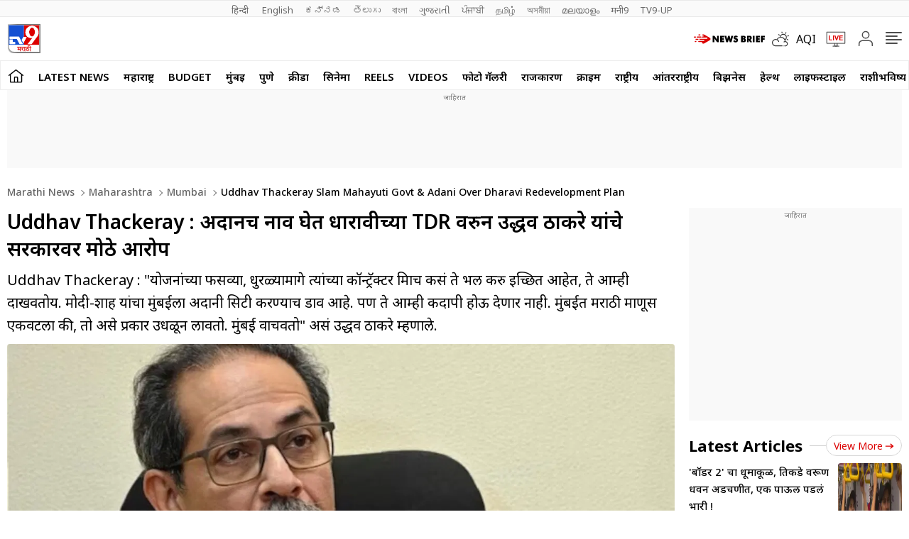

--- FILE ---
content_type: text/html; charset=utf-8
request_url: https://www.google.com/recaptcha/api2/aframe
body_size: 151
content:
<!DOCTYPE HTML><html><head><meta http-equiv="content-type" content="text/html; charset=UTF-8"></head><body><script nonce="xkkOcm60ohS-5noDET3Uxg">/** Anti-fraud and anti-abuse applications only. See google.com/recaptcha */ try{var clients={'sodar':'https://pagead2.googlesyndication.com/pagead/sodar?'};window.addEventListener("message",function(a){try{if(a.source===window.parent){var b=JSON.parse(a.data);var c=clients[b['id']];if(c){var d=document.createElement('img');d.src=c+b['params']+'&rc='+(localStorage.getItem("rc::a")?sessionStorage.getItem("rc::b"):"");window.document.body.appendChild(d);sessionStorage.setItem("rc::e",parseInt(sessionStorage.getItem("rc::e")||0)+1);localStorage.setItem("rc::h",'1769481835200');}}}catch(b){}});window.parent.postMessage("_grecaptcha_ready", "*");}catch(b){}</script></body></html>

--- FILE ---
content_type: application/javascript; charset=utf-8
request_url: https://fundingchoicesmessages.google.com/f/AGSKWxXssuQLpepqMFi7zdxOWe9pQeiVC5e1YY5Ii1wIZO7JYTdxjlUxDvFP2WBQXdqiAW5IdQ80Zxg8CNXQ03kPW10e-rdcDc12yzIiNg-gZ1qoJUMJb-r_Zc3oMsjhkQb0OH_1ei7VcTDsuQwOq3qGh0GZvG9G4Tq7d85Y0x0QfEbguNrT_k1Oq84RxmmI/_/concert_ads-/mpuguardian./cbgads./jquery.adi./related-ads.
body_size: -1286
content:
window['48a6becf-804d-4456-a1ac-892d70c8d5a3'] = true;